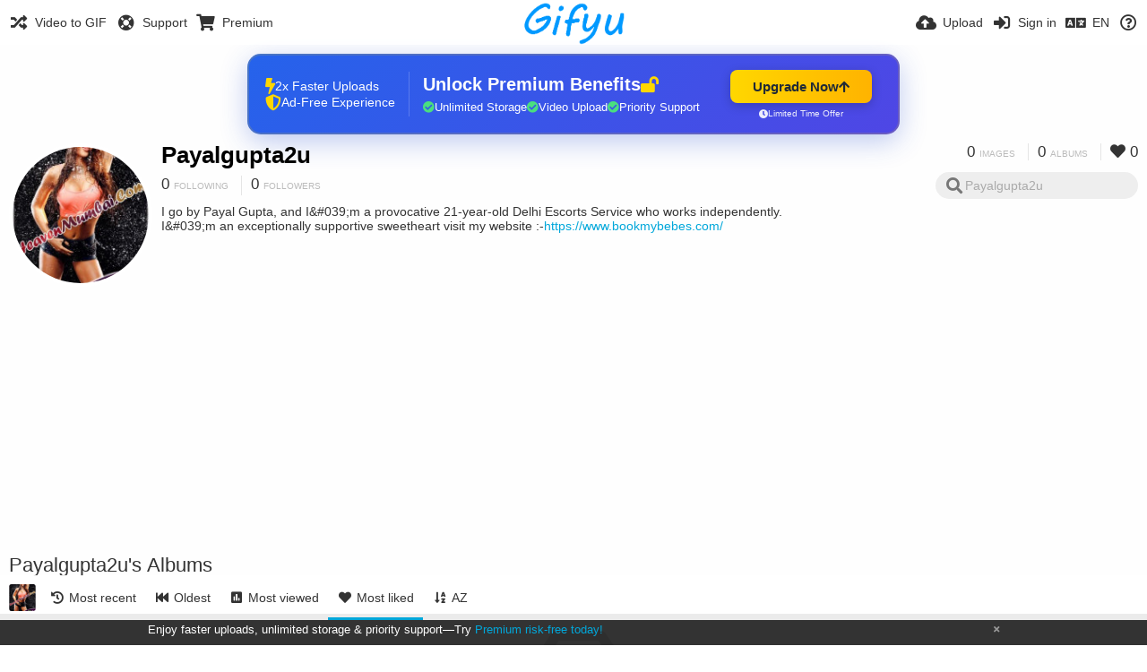

--- FILE ---
content_type: text/html; charset=utf-8
request_url: https://www.google.com/recaptcha/api2/aframe
body_size: 268
content:
<!DOCTYPE HTML><html><head><meta http-equiv="content-type" content="text/html; charset=UTF-8"></head><body><script nonce="XpJOaVkJuYy2k-burGVHwg">/** Anti-fraud and anti-abuse applications only. See google.com/recaptcha */ try{var clients={'sodar':'https://pagead2.googlesyndication.com/pagead/sodar?'};window.addEventListener("message",function(a){try{if(a.source===window.parent){var b=JSON.parse(a.data);var c=clients[b['id']];if(c){var d=document.createElement('img');d.src=c+b['params']+'&rc='+(localStorage.getItem("rc::a")?sessionStorage.getItem("rc::b"):"");window.document.body.appendChild(d);sessionStorage.setItem("rc::e",parseInt(sessionStorage.getItem("rc::e")||0)+1);localStorage.setItem("rc::h",'1768619196434');}}}catch(b){}});window.parent.postMessage("_grecaptcha_ready", "*");}catch(b){}</script></body></html>